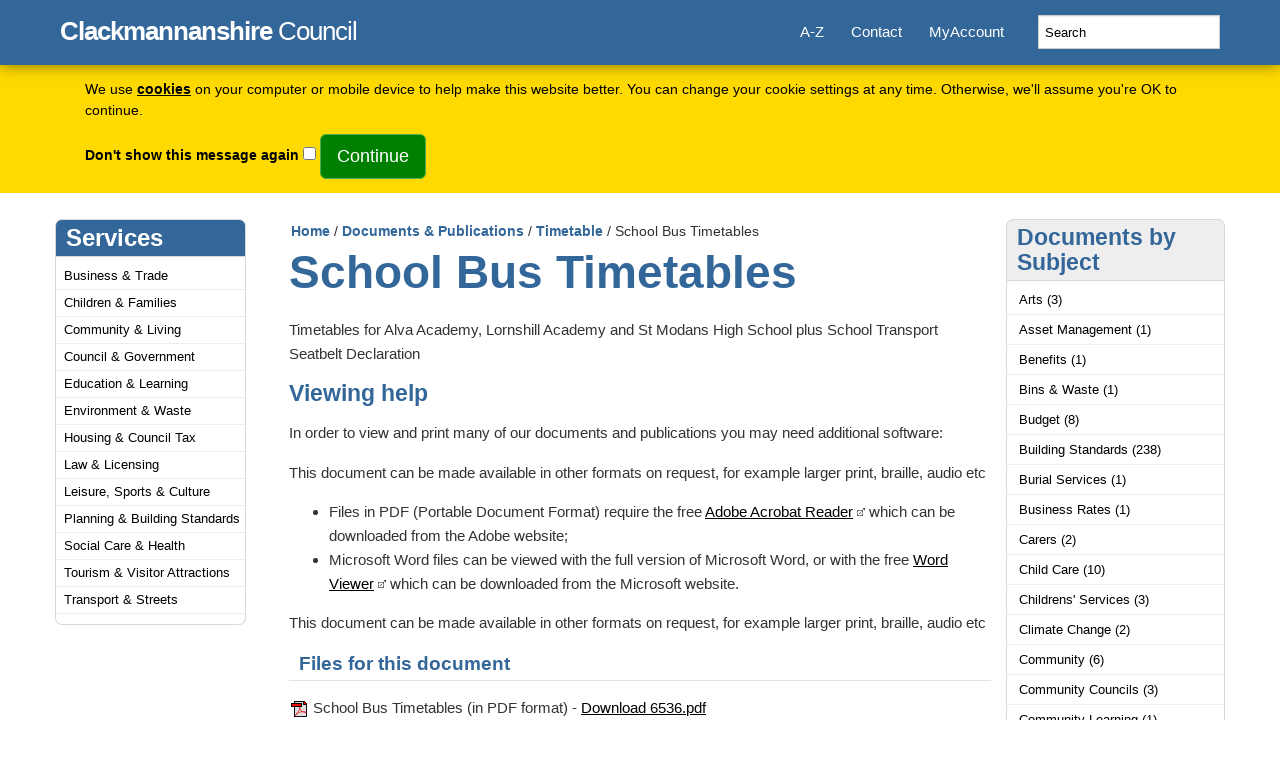

--- FILE ---
content_type: text/html; charset=UTF-8
request_url: https://www.clacks.gov.uk/site/documents/timetable/schoolbustimetables/
body_size: 25013
content:
<head>

<!-- Google tag (gtag.js) -->
<script async src="https://www.googletagmanager.com/gtag/js?id=G-ZZVWQ9GNYK"></script>
<script>
  window.dataLayer = window.dataLayer || [];
  function gtag(){dataLayer.push(arguments);}
  gtag('js', new Date());

  gtag('config', 'G-ZZVWQ9GNYK');
</script>

	<title>School Bus Timetables</title>


	<link rel='shortcut icon' href='/favicon.ico' type='image/x-icon'/>
	<link href="/apple-touch-icon.png" rel="apple-touch-icon" />
	<link href="/apple-touch-icon-76x76.png" rel="apple-touch-icon" sizes="76x76" />
	<link href="/apple-touch-icon-120x120.png" rel="apple-touch-icon" sizes="120x120" />
	<link href="/apple-touch-icon-152x152.png" rel="apple-touch-icon" sizes="152x152" />

	<meta charset="UTF-8">
	<meta name="facebook-domain-verification" content="dyv48zg4ngo7us3b8jy7i3qtgjgt8y" />
	<meta http-equiv="Content-type" content="text/html; charset=UTF-8">


	<meta name="theme-color" content="#369">
	<meta name="viewport" content="width=device-width, initial-scale=1">
	<meta name="author" content="Clackmannanshire Council" />
	<meta name="description" content="A library of documents to download covering all aspects of Clackmannanshire Council&#039;s business, from policy to strategy to reporting." />
	<meta name="keywords" content="documents,publications,reports,policy,strategy,download,downloads,order,guides,statistics,guidelines,procedures,child,protection,advice, contract, procurement, standing orders" />

	<!-- Dublin Core Metadata -->
	<meta name="DC.language" content="en" />
	<meta name="DC.created" content="2025-07-25" />
	<meta name="DC.creator" content="Web Content Co-ordinator, Clackmannanshire Council" />
	<meta name="DC.publisher" content="Clackmannanshire Council" />
	<meta name="DC.title" content="School Bus Timetables" />
	<meta name="DC.description" content="A library of documents to download covering all aspects of Clackmannanshire Council&#039;s business, from policy to strategy to reporting." />


<!--__________________________________________________________________________________________________________________________________________________-->
    <!-- Bootstrap core CSS -->
    <link href="/css/bootstrap/bootstrap.css" rel="stylesheet">
		<!-- Custom styles for this template -->



		<link href="/css/bootstrap/check.css" rel="stylesheet">
    	<link href="/css/bootstrap/jumbotron.css" rel="stylesheet">

     <!-- Original ClacksWeb styles for this template -->
    <link rel="stylesheet" type="text/css" media="screen" href="/css/screenbs.css">
	<link rel="stylesheet" type="text/css" media="screen" href="/css/standardbs.css">
<!--__________________________________________________________________________________________________________________________________________________-->





<link rel="home" title="Home" href="https://www.clacksweb.org.uk/" />
<!--UdmComment-->



		<style type="text/css">
		.at300bs {
			margin-right:3px;
			}
		.at300b {
			margin-right:1px;
			}
		</style>

<link rel="stylesheet" type="text/css" href="/css/cookie.css" media=screen />
<script type="text/javascript" src="/js/cookie.js"></script>

	<script>
	$(function() {
	  $('a[href*=#]:not([href=#])').click(function() {
	    if (location.pathname.replace(/^\//,'') == this.pathname.replace(/^\//,'') && location.hostname == this.hostname) {

	      var target = $(this.hash);
	      target = target.length ? target : $('[name=' + this.hash.slice(1) +']');
	      if (target.length) {
	        $('html,body').animate({
	          scrollTop: target.offset().top
	        }, 1000);
	        return false;
	      }
	    }
	  });
	});
	</script>


</head>
		<body onload="checkCookieDisclaimer()" >



   <div id="toggleText" style="display: none">
   <div class="container">
		<form method="post" name="frmCookie" onsubmit="return setCookieDisclaimer('username','username',365);">
    	<div class="wrap">
				<p>We use <strong><a href="/site/privacy/#cookie">cookies</a></strong> on your computer or mobile device to help make this website better. You can change your cookie settings at any time. Otherwise, we'll assume you're OK to continue.</p>
				<p><label for="disclaimer">Don't show this message again</label>
				<input type="checkbox" id="disclaimer" name="disclaimer" value="y" />
				<input type="submit" class="btn btn-lg btn-success" value="Continue"/></p>
    	</div>
		</form>
	</div>
	</div>

<div class="off-left">
<a href="#content" title="Skip to main content." id="top">Skip to main content</a> | <a href="#sectionnav">Skip to section menu</a> | 	<a href="/site/accesskeys/" title="Access keys.">Access keys</a>.
 	<h1>Clackmannanshire Council Online</h1>
  </div>


<!--____________________________________________________Header Start______________________________________________________________________________________________-->
  <div class="navbar navbar-inverse navbar-fixed-top" role="navigation">
  <div class="container" style="padding:0 5px 0 5px;">
    <div class="navbar-header">
      <button class="navbar-toggle" type="button" data-toggle="collapse" data-target=".bs-navbar-collapse">
        <span class="sr-only">Toggle navigation</span>
        <span class="icon-bar"></span>
        <span class="icon-bar"></span>
        <span class="icon-bar"></span>
      </button>
      <a class="navbar-brand" href="/"><strong>Clackmannanshire</strong> Council

      	

      </a>

    </div>
    <nav class="collapse navbar-collapse bs-navbar-collapse navbar-right" role="navigation">
      <ul class="nav navbar-nav">
        <li>
          <a href="/site/atoz/">A-Z</a>
        </li>
        <li>
          <a href="/site/contact/">Contact</a>
        </li>
         <li>
		  <a href="/myaccount/">MyAccount</a>
        </li>
      </ul>
		<form class="navbar-form navbar-right" role="form" action="/searchresults.php">
            <div class="form-group">
    			<input type="hidden" name="cx" value="003785486861710258727:zojhh_daw0a" />
    			<input type="hidden" name="cof" value="FORID:10" />
    			<input type="hidden" name="ie" value="UTF-8" />
     			<input type="hidden" name="bootstrap" value="true" />
    			<label id="qsearch" for="q">Search</label>
    			<input onfocus="this.select();" class="form-control" type="text" id="q" name="q" placeholder="Search" onclick="this.value='';"/>
            </div>
        </form>
    </nav>
  </div>
</div>



<!--____________________________________________________Header End______________________________________________________________________________________________-->


<!--____________________________________________________Homepage Code______________________________________________________________________________________________-->



<!--____________________________________________________Homepage Code End______________________________________________________________________________________________-->




<div class="container">
	<div class="row" style="margin-top:25px;">
        <div class="hidden-xs hidden-sm col-md-13">


			<div id="sitenav">
		<!--__________________________________________________________________________________________________________________________________________________-->

<h2 id="sections">Services</h2>
	<ul id="sectionmenu">
<!--__________________________________________________________________________________________________________________________________________________-->

<li><a href="/business/" title="Information for and about business in Clackmannanshire">Business &amp; Trade</a></li><li><a href="/children/" title="Information for children and their families">Children &amp; Families</a></li><li><a href="/community/" title="Information for and about residents, community groups and voluntary groups in Clackmannanshire">Community &amp; Living</a></li><li><a href="/council/" title="Information about Clackmannanshire Council and local democracy">Council &amp; Government</a></li><li><a href="/learning/" title="Information about learning for all in Clackmannanshire">Education &amp; Learning</a></li><li><a href="/environment/" title="Information covering the environment, natural resources and related issues">Environment &amp; Waste</a></li><li><a href="/housing/" title="Information for tenants and residents">Housing &amp; Council Tax</a></li><li><a href="/regulation/" title="Information about legal, licensing and regulatory matters">Law &amp; Licensing</a></li><li><a href="/culture/" title="Content relating to leisure and cultural activities in Clackmannanshire">Leisure, Sports &amp; Culture</a></li><li><a href="/property/" title="Information about Planning and Property matters in Clackmannanshire">Planning &amp; Building Standards</a></li><li><a href="/social/" title="Information about social and health services in Clackmannanshire">Social Care &amp; Health</a></li><li><a href="/visiting/" title="A visitor's guide to Clackmannanshire">Tourism &amp; Visitor Attractions</a></li><li><a href="/transport/" title="Information about roads and transportation in Clackmannanshire">Transport &amp; Streets</a></li></ul>

</div>
		<!--sitenav-->


</div>
<!--col-md-13 -->

<div class="col-md-14 contentpadding"><a name="content"></a><div id="breadcrumb"><a title="Home" href="/index.php" accesskey="1">Home</a> / <a title="Documents &amp; Publications" href="/site/documents/" accesskey="2">Documents &amp; Publications</a> / <a title="Timetable" href="/site/documents/timetable/" accesskey="3">Timetable</a> / School Bus Timetables</div><!--UdmComment-->

<h2>School Bus Timetables</h2><h3 style="display:none;visibility:hidden;height:0px;"></h3><p>Timetables for Alva Academy, Lornshill Academy and St Modans High School plus School Transport Seatbelt Declaration</p><h4>Viewing help</h4><p>In order to view and print many of our documents and publications you may need additional software:</p><p>This document can be made available in other formats on request, for example larger print, braille, audio etc</p><ul><li>Files in PDF (Portable Document Format) require the free <a href="http://www.adobe.com/products/acrobat/readstep2.html" class="external">Adobe Acrobat Reader</a> which can be downloaded from the Adobe website;</li><li>Microsoft Word files can be viewed with the full version of Microsoft Word, or with the free <a href="http://www.microsoft.com/downloads/details.aspx?FamilyID=95e24c87-8732-48d5-8689-ab826e7b8fdf&amp;DisplayLang=en" class="external">Word Viewer</a> which can be downloaded from the Microsoft website.</li></ul><p>This document can be made available in other formats on request, for example larger print, braille, audio etc</p><div class="pagetools"><h4 class="color-xs">Files for this document</h4></div><p><img src="/images/pdf.gif" alt="Download Adobe Acrobat file" /> School Bus Timetables (in PDF format) - <a href="/document/6536.pdf">Download 6536.pdf</a></p><p><img src="/images/pdf.gif" alt="Download Adobe Acrobat file" /> School Transport Seatbelt Declaration (in PDF format) - <a href="/document/6377.pdf">Download 6377.pdf</a></p><div class="pagetools"><h4 class="color-xs">Pages linking to this document</h4></div><ul><li class="atozc"><a href="/learning/hometoschooltransport/">School Transport</a></li><li class="atozc"><a href="/learning/passschooltport/">Pupil Acceptable Standards Statement (PASS)</a></li></ul></div>
	  <!--col-md-14 --><div class="col-md-13"><div id="sectionnav" class="color-xs"><h2 class="color-xs" id="sectionhead">Documents by Subject</h2><ul id="sectionmenulower" class="color-xs"><li><a class="color-xs"href="/site/documents/arts/">Arts (3)</a></li><li><a class="color-xs"href="/site/documents/assetmanagement/">Asset Management (1)</a></li><li><a class="color-xs"href="/site/documents/benefits/">Benefits (1)</a></li><li><a class="color-xs"href="/site/documents/binsandwaste/">Bins &amp; Waste (1)</a></li><li><a class="color-xs"href="/site/documents/budget/">Budget (8)</a></li><li><a class="color-xs"href="/site/documents/buildingstandards/">Building Standards (238)</a></li><li><a class="color-xs"href="/site/documents/burialservices/">Burial Services (1)</a></li><li><a class="color-xs"href="/site/documents/businessrates/">Business Rates (1)</a></li><li><a class="color-xs"href="/site/documents/carers/">Carers (2)</a></li><li><a class="color-xs"href="/site/documents/childcare/">Child Care (10)</a></li><li><a class="color-xs"href="/site/documents/childrensservices/">Childrens&#039; Services (3)</a></li><li><a class="color-xs"href="/site/documents/climatechange/">Climate Change (2)</a></li><li><a class="color-xs"href="/site/documents/community/">Community (6)</a></li><li><a class="color-xs"href="/site/documents/communitycouncils/">Community Councils (3)</a></li><li><a class="color-xs"href="/site/documents/communitylearning/">Community Learning (1)</a></li><li><a class="color-xs"href="/site/documents/communityplanning/">Community Planning (6)</a></li><li><a class="color-xs"href="/site/documents/consultation/">Consultation (1)</a></li><li><a class="color-xs"href="/site/documents/coronaviruscovid19/">Coronavirus/Covid19 (6)</a></li><li><a class="color-xs"href="/site/documents/corporategovernance/">Corporate Governance (1)</a></li><li><a class="color-xs"href="/site/documents/councilandcommittee/">Council and Committee (3)</a></li><li><a class="color-xs"href="/site/documents/councilperformance/">Council Performance (1)</a></li><li><a class="color-xs"href="/site/documents/counciltax/">Council Tax (1)</a></li><li><a class="color-xs"href="/site/documents/councillors/">Councillors (1)</a></li><li><a class="color-xs"href="/site/documents/countryside/">Countryside (7)</a></li><li><a class="color-xs"href="/site/documents/customerfeedback/">Customer Feedback (1)</a></li><li><a class="color-xs"href="/site/documents/dataprotection/">Data Protection (4)</a></li><li><a class="color-xs"href="/site/documents/deprivation/">Deprivation (2)</a></li><li><a class="color-xs"href="/site/documents/development/">Development (3)</a></li><li><a class="color-xs"href="/site/documents/developmentplanning/">Development Planning (2)</a></li><li><a class="color-xs"href="/site/documents/disability/">Disability (1)</a></li><li><a class="color-xs"href="/site/documents/economicdevelopment/">Economic Development (1)</a></li><li><a class="color-xs"href="/site/documents/education/">Education (16)</a></li><li><a class="color-xs"href="/site/documents/electioninformation/">Election Information (35)</a></li><li><a class="color-xs"href="/site/documents/elections/">Elections (2)</a></li><li><a class="color-xs"href="/site/documents/emergencyplanning/">Emergency Planning (3)</a></li><li><a class="color-xs"href="/site/documents/employment/">Employment (3)</a></li><li><a class="color-xs"href="/site/documents/energyefficiency/">Energy Efficiency (5)</a></li><li><a class="color-xs"href="/site/documents/environment/">Environment (7)</a></li><li><a class="color-xs"href="/site/documents/environmentalhealth/">Environmental Health (6)</a></li><li><a class="color-xs"href="/site/documents/equalopportunities/">Equality and Diversity (4)</a></li><li><a class="color-xs"href="/site/documents/events/">Events (2)</a></li><li><a class="color-xs"href="/site/documents/finance/">Finance (2)</a></li><li><a class="color-xs"href="/site/documents/freedomofinformation/">Freedom of Information (4)</a></li><li><a class="color-xs"href="/site/documents/health/">Health (1)</a></li><li><a class="color-xs"href="/site/documents/healthsocialcare/">Health &amp; Social Care (1)</a></li><li><a class="color-xs"href="/site/documents/heritage/">Heritage (2)</a></li><li><a class="color-xs"href="/site/documents/housing/">Housing (13)</a></li><li><a class="color-xs"href="/site/documents/housingcounciltenant/">Housing - Council Tenant (1)</a></li><li><a class="color-xs"href="/site/documents/humanresources/">Human Resources (2)</a></li><li><a class="color-xs"href="/site/documents/informationtechnology/">Information Technology (1)</a></li><li><a class="color-xs"href="/site/documents/leisure/">Leisure (1)</a></li><li><a class="color-xs"href="/site/documents/libraries/">Libraries (2)</a></li><li><a class="color-xs"href="/site/documents/licensing/">Licensing (3)</a></li><li><a class="color-xs"href="/site/documents/licensingboard/">Licensing Board (4)</a></li><li><a class="color-xs"href="/site/documents/localgovernment/">Local Government (3)</a></li><li><a class="color-xs"href="/site/documents/mentalillness/">mental illness (1)</a></li><li><a class="color-xs"href="/site/documents/outdooraccess/">Outdoor Access (3)</a></li><li><a class="color-xs"href="/site/documents/performance/">Performance (3)</a></li><li><a class="color-xs"href="/site/documents/planning/">Planning (Development Quality) (19)</a></li><li><a class="color-xs"href="/site/documents/policy/">Policy (3)</a></li><li><a class="color-xs"href="/site/documents/procurement/">Procurement (8)</a></li><li><a class="color-xs"href="/site/documents/propertyforsale/">Property For Sale (1)</a></li><li><a class="color-xs"href="/site/documents/psychologicalservice/">Psychological Service (2)</a></li><li><a class="color-xs"href="/site/documents/publictransport/">Public Transport (1)</a></li><li><a class="color-xs"href="/site/documents/registration/">Registration (4)</a></li><li><a class="color-xs"href="/site/documents/roadsandtransportation/">Roads &amp; Transportation (16)</a></li><li><a class="color-xs"href="/site/documents/schools/">Schools (2)</a></li><li><a class="color-xs"href="/site/documents/serviceplans/">Service Plans (1)</a></li><li><a class="color-xs"href="/site/documents/socialservices/">Social Services (6)</a></li><li><a class="color-xs"href="/site/documents/sport/">Sport (2)</a></li><li><a class="color-xs"href="/site/documents/statisticalinformation/">Statistical information (1)</a></li><li><a class="color-xs"href="/site/documents/sustainability/">Sustainability (4)</a></li><li><a class="color-xs"href="/site/documents/tourism/">Tourism (2)</a></li><li><a class="color-xs"href="/site/documents/tradeunions/">Trade Unions (1)</a></li><li><a class="color-xs"href="/site/documents/transport/">Transport (9)</a></li><li><a class="color-xs"href="/site/documents/elections/">Voting &amp; Elections (1)</a></li><li><a class="color-xs"href="/site/documents/wastemanagement/">Waste Management (3)</a></li><li><a class="color-xs"href="/site/documents/webdevelopment/">Web Development (2)</a></li></ul></div><div id="sectionnav" class="color-xs"><h2 class="color-xs" id="sectionhead">Documents by Type</h2><ul id="sectionmenulower" class="color-xs"><li><a class="color-xs" href="/site/documents/blankforms/">Blank Forms (1)</a></li><li><a class="color-xs" href="/site/documents/charts/">Charts &amp; diagrams (5)</a></li><li><a class="color-xs" href="/site/documents/consultations/">Consultation documents (10)</a></li><li><a class="color-xs" href="/site/documents/correspondence/">Correspondence (2)</a></li><li><a class="color-xs" href="/site/documents/committeepapers/">Council Committee Papers (2)</a></li><li><a class="color-xs" href="/site/documents/guides/">Guides &amp; manuals (27)</a></li><li><a class="color-xs" href="/site/documents/informationbulletins/">Information Bulletins (7)</a></li><li><a class="color-xs" href="/site/documents/informationreports/">Information Reports (29)</a></li><li><a class="color-xs" href="/site/documents/leaflets/">Leaflets (62)</a></li><li><a class="color-xs" href="/site/documents/legislation/">Legislation (211)</a></li><li><a class="color-xs" href="/site/documents/plans/">Plans (15)</a></li><li><a class="color-xs" href="/site/documents/policies/">Policy documents (45)</a></li><li><a class="color-xs" href="/site/documents/reports/">Reports (77)</a></li><li><a class="color-xs" href="/site/documents/strategies/">Strategy documents (30)</a></li><li><a class="current color-xs" href="/site/documents/timetable/">Timetable (2)</a></li></ul></div></div>
	</div>
	<!-- row -->

	</div>


		<div class="fullfooter" style="margin-top:35px; background-color:#ffda00;padding-top:0px;padding-bottom:0px;">
	      <div class="container" style="padding:0px;">
	      <footer class="footerupper">
	      		<div class="row marketing" style="margin:0px;">
	      			<div class="col-sm-3">
						<p style="color:#fff;"><strong>A to Z of services</strong></p>
			     	</div>
			     	<div class="col-sm-9">
			     		<p>
					<a href="/site/atoz/?a=a&amp;e=c">A</a>
					<a href="/site/atoz/?a=b&amp;e=c">B</a>
        				<a href="/site/atoz/?a=c&amp;e=c">C</a>
        				<a href="/site/atoz/?a=d&amp;e=c">D</a>
        				<a href="/site/atoz/?a=e&amp;e=c">E</a>
   	    				<a href="/site/atoz/?a=f&amp;e=c">F</a>
        				<a href="/site/atoz/?a=g&amp;e=c">G</a>
        				<a href="/site/atoz/?a=h&amp;e=c">H</a>
        				<a href="/site/atoz/?a=i&amp;e=c">I</a>
   	    				<a href="/site/atoz/?a=j&amp;e=c">J</a>
        				<a href="/site/atoz/?a=k&amp;e=c">K</a>
        				<a href="/site/atoz/?a=l&amp;e=c">L</a>
        				<a href="/site/atoz/?a=m&amp;e=c">M</a>
        				<a href="/site/atoz/?a=n&amp;e=c">N</a>
        				<a href="/site/atoz/?a=o&amp;e=c">O</a>
        				<a href="/site/atoz/?a=p&amp;e=c">P</a>
	    				Q&nbsp;
        				<a href="/site/atoz/?a=r&amp;e=c">R</a>
        				<a href="/site/atoz/?a=s&amp;e=c">S</a>
        				<a href="/site/atoz/?a=t&amp;e=c">T</a>
        				<a href="/site/atoz/?a=u&amp;e=c">U</a>
        				<a href="/site/atoz/?a=v&amp;e=c">V</a>
        				<a href="/site/atoz/?a=w&amp;e=c">W</a>
	    				X&nbsp;
        				<a href="/site/atoz/?a=y&amp;e=c">Y</a>
	    				Z</p>
			     	</div>
				</div>
	      </footer>
	     </div>
    </div>



	<!-- container -->
	<div class="fullfooter">



      <div class="container" style="padding:0px;">
      <footer class="footerlower">
      		<div class="row marketing">
      			<div class="col-sm-6">
					<p><strong>&copy;&nbsp;Copyright 2026 Clackmannanshire Council</strong>
						<br />Kilncraigs, Alloa, Clackmannanshire, FK10 1EB<br /><br />Tel: 01259 450000<br />Email: <a href="mailto:customerservice@clacks.gov.uk">customerservice@clacks.gov.uk</a>
					</p>
					<p>
						<!--a href="/"><img src="/images/backgrounds/bootstraplogo.png" alt="Clackmannanshire Council" height="40" width="240" /></a-->
						<a class="footer-brand" href="/"><strong>Clackmannanshire</strong> Council</a>
					</p>
					<p>
						<a href="https://www.facebook.com/officialclackmannanshirecouncil"><img style="margin-right:10px;" src="/images/standard/facebook.png" alt="Facebook Icon" width="40" height="40" /></a>
						<a href="https://twitter.com/ClacksCouncil"><img style="margin-right:10px;" src="/images/standard/twitter.png" alt="Twitter Icon" width="40" height="40" /></a>
						<a href="https://www.flickr.com/photos/clackmannanshirecouncil/"><img style="margin-right:10px;" src="/images/standard/flickr.png" alt="Flickr Icon" width="40" height="40" /></a>
						<a href="https://www.instagram.com/clackmannanshirecouncil/"><img style="margin-right:10px;" src="/images/standard/instagram.png" alt="Instagram Icon" width="40" height="40" /></a>
						<a href="https://www.linkedin.com/company/clackmannanshire-council/"><img src="/images/standard/linkedin.png" alt="LinkedIn Icon" width="40" height="40" /></a>


					</p>
		     	</div>
        		<div class="col-sm-6 alignright">
        		<ul>
					<li><a href="/site/atoz/">A - Z</a></li>
      				<li><a href="/council/commentsandcomplaints/">Comments &amp; complaints</a></li>
      				<li><a href="/site/contact/">Contact Us</a></li>
					<li><a href="/site/privacy/" accesskey="8">Cookies &amp; Privacy</a></li>
					<li><a href="/regulation/dataprotectionpolicy/">Data Protection</a></li>
					<li><a href="/site/disclaimer/">Disclaimer</a></li>
					<li><a href="/site/documents/">Documents &amp; Publications</a></li>
					<li><a href="/council/eqopps/">Equality &amp; Diversity</a></li>
					<li><a href="/searchresults.php?bootstrap=true" accesskey="4">Search</a></li>
					<li><a href="/site/webaccessibility/" accesskey="0">Web Accessibility</a></li>
				</ul>
				<p><a href="#top">Back to top ^</a></p>
		     	</div>
			</div>
      </footer>
     </div>
     <!-- container -->
    </div>
     <!-- jumbotron -->







<!--__________________________________________________________________________________________________________________________________________________-->

	<!--script src="//ajax.googleapis.com/ajax/libs/jquery/1.10.2/jquery.min.js"></script-->
	<script src="https://cdnjs.cloudflare.com/ajax/libs/jquery/3.6.0/jquery.min.js"></script>

    <script src="/js/bootstrap/bootstrap.min.js"></script>
<!--__________________________________________________________________________________________________________________________________________________-->





</body>
</html>




--- FILE ---
content_type: text/css
request_url: https://www.clacks.gov.uk/css/bootstrap/check.css
body_size: 3025
content:
.label__checkbox {
  display: none;
} 
.label__check {
  display: inline-block;
  border-radius: 50%; 
  border: 5px solid rgba(255, 0, 0, 0.1);
  background: transparent;
  vertical-align: middle;
  margin-right: 20px;
  width: 2em;
  height: 2em;
  cursor: pointer;
  display: -webkit-box;
  display: -ms-flexbox;
  display: flex;
  -webkit-box-align: center;
      -ms-flex-align: center;
          align-items: center;
  -webkit-box-pack: center;
      -ms-flex-pack: center;
          justify-content: center;
  -webkit-transition: border .3s ease;
  transition: border .3s ease;
}
.label__check i.icon {
  opacity: 0.2;
  font-size: 36px;
  color: transparent;
  -webkit-transition: opacity .3s .1s ease;
  transition: opacity .3s .1s ease;
  -webkit-text-stroke: 3px rgba(255, 0, 0, 0.5);
}
.label__check:hover {
  border: 5px solid rgba(255, 0, 0, 0.2);
}
.label__checkbox:checked + .label__text .label__check {
  -webkit-animation: check 0.5s cubic-bezier(0.895, 0.03, 0.685, 0.22) 1 forwards;
          animation: check 0.5s cubic-bezier(0.895, 0.03, 0.685, 0.22) 1 forwards;
}
.label__checkbox:checked + .label__text .label__check .icon {
  opacity: 1;
  -webkit-transform: scale(0);
          transform: scale(0);
  color: white;
  -webkit-text-stroke: 0;
  -webkit-animation: icon 0.3s cubic-bezier(1, 0.008, 0.565, 1.65) 0.1s 1 forwards;
          animation: icon 0.3s cubic-bezier(1, 0.008, 0.565, 1.65) 0.1s 1 forwards;
}
.center {
  position: absolute;
  top: 50%;
  left: 50%;
  -webkit-transform: translate(-50%, -50%);
          transform: translate(-50%, -50%);
}
@-webkit-keyframes icon {
  from {
    opacity: 0;
    -webkit-transform: scale(0.3);
            transform: scale(0.3);
  }
  to {
    opacity: 1;
    -webkit-transform: scale(1);
            transform: scale(1);
  }
}
@keyframes icon {
  from {
    opacity: 0;
    -webkit-transform: scale(0.3);
            transform: scale(0.3);
  }
  to {
    opacity: 1;
    -webkit-transform: scale(1);
            transform: scale(1);
  }
}
@-webkit-keyframes check {
  0% {
    width: 1.5em;
    height: 1.5em;
    border-width: 5px;
  }
  10% {
    width: 1.5em;
    height: 1.5em;
    opacity: 0.1;
    background: rgba(0, 0, 0, 0.2);
    border-width: 15px;
  }
  12% {
    width: 1.5em;
    height: 1.5em;
    opacity: 0.4;
    background: rgba(0, 0, 0, 0.1);
    border-width: 0;
  }
  50% {
    width: 2em;
    height: 2em;
    background: #47a447;
    border: 0;
    opacity: 0.6;
  }
  100% {
    width: 2em;
    height: 2em;
    background: #47a447;
    border: 0;
    opacity: 1;
  }
}
@keyframes check {
  0% {
    width: 1.5em;
    height: 1.5em;
    border-width: 5px;
  }
  10% {
    width: 1.5em;
    height: 1.5em;
    opacity: 0.1;
    background: rgba(0, 0, 0, 0.2);
    border-width: 15px;
  }
  12% {
    width: 1.5em;
    height: 1.5em;
    opacity: 0.4;
    background: rgba(0, 0, 0, 0.1);
    border-width: 0;
  }
  50% {
    width: 2em;
    height: 2em;
    background: #47a447;
    border: 0;
    opacity: 0.6;
  }
  100% {
    width: 2em;
    height: 2em;
    background: #47a447;
    border: 0;
    opacity: 1;
  }
}


--- FILE ---
content_type: application/javascript
request_url: https://www.clacks.gov.uk/js/cookie.js
body_size: 1036
content:
function getCookieDisclaimer(c_name)
{
var i,x,y,ARRcookies=document.cookie.split(";");
for (i=0;i<ARRcookies.length;i++)
  {
  x=ARRcookies[i].substr(0,ARRcookies[i].indexOf("="));
  y=ARRcookies[i].substr(ARRcookies[i].indexOf("=")+1);
  x=x.replace(/^\s+|\s+$/g,"");
  if (x==c_name)
    {
    return unescape(y);
    }
  }
}

function setCookieDisclaimer(c_name,value,exdays)
{

if (document.frmCookie.disclaimer.checked == false)
{
alert ('Please check the box to confirm you agree');
return false;
}

var ele = document.getElementById("toggleText");
ele.style.display = "none";

var exdate=new Date();
exdate.setDate(exdate.getDate() + exdays);
var c_value=escape(value) + "; path=/" + ((exdays==null) ? "" : "; expires="+exdate.toUTCString());
document.cookie=c_name + "=" + c_value;

}

function checkCookieDisclaimer()
{

var ele = document.getElementById("toggleText");
var text = document.getElementById("displayText");
var username=getCookieDisclaimer("username");

if (username!=null && username!="")
  {		
  }
else
  {
		ele.style.display = "block";
  }
}

	






